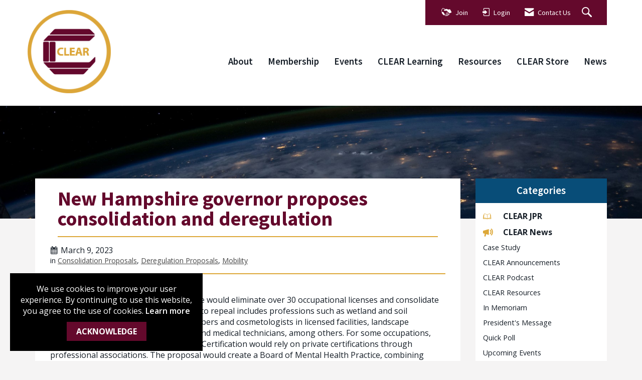

--- FILE ---
content_type: text/javascript
request_url: https://polo.feathr.co/v1/analytics/match/script.js?a_id=613249ac99820e280abe532c&pk=feathr
body_size: -596
content:
(function (w) {
    
        
    if (typeof w.feathr === 'function') {
        w.feathr('integrate', 'ttd', '692082bc4d1ab40002fe9a85');
    }
        
        
    if (typeof w.feathr === 'function') {
        w.feathr('match', '692082bc4d1ab40002fe9a85');
    }
        
    
}(window));